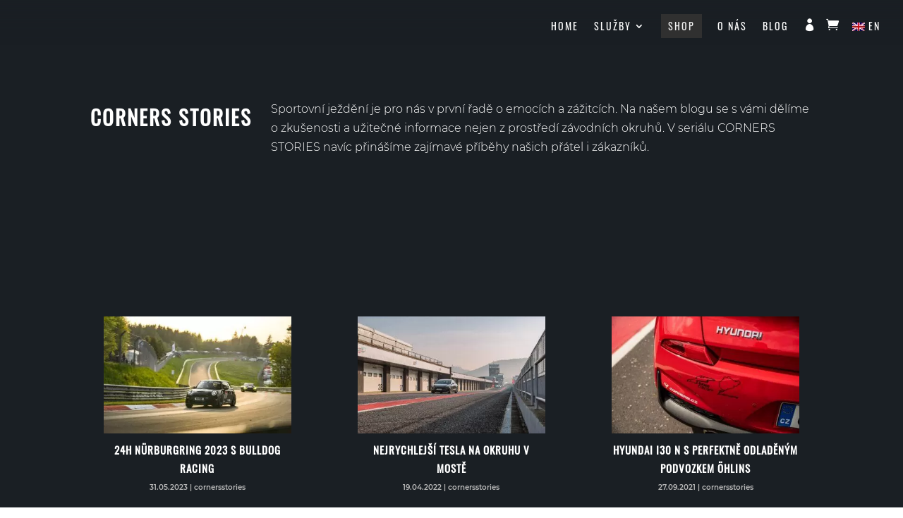

--- FILE ---
content_type: text/html; charset=UTF-8
request_url: https://www.corners.cz/blog/category/cornersstories/
body_size: 13404
content:
<!DOCTYPE html><html lang="cs"><head><meta charset="UTF-8" /><meta http-equiv="X-UA-Compatible" content="IE=edge"><link rel="pingback" href="https://www.corners.cz/xmlrpc.php" /> <script type="text/javascript">document.documentElement.className = 'js';</script> <style id="et-divi-userfonts">@font-face { font-family: "OswaldFinal"; font-display: swap;  src: url("https://www.corners.cz/wp-content/uploads/et-fonts/Oswald-VariableFont_wght.ttf") format("truetype"); }@font-face { font-family: "Montserrat"; font-display: swap;  src: url("https://www.corners.cz/wp-content/uploads/et-fonts/Montserrat-Light.ttf") format("truetype"); }</style><meta name='robots' content='index, follow, max-image-preview:large, max-snippet:-1, max-video-preview:-1' /> <script type="text/javascript" data-cfasync="false">if( typeof arf_add_action == 'undefined' ){
                
            arf_actions = [];
            function arf_add_action( action_name, callback, priority ) {
                if ( ! priority )  {
                    priority = 10;
                }
                
                if ( priority > 100 ) {
                    priority = 100;
                } 
                
                if ( priority < 0 ) {
                    priority = 0;
                }

                if( typeof arf_actions == 'undefined' ){
                    arf_actions = [];
                }
                
                if ( typeof arf_actions[action_name] == 'undefined' ) {
                    arf_actions[action_name] = [];
                }
                
                if ( typeof arf_actions[action_name][priority] == 'undefined' ) {
                    arf_actions[action_name][priority] = []
                }
                
                arf_actions[action_name][priority].push( callback );
            }
            function arf_do_action() {
                if ( arguments.length == 0 ) {
                    return;
                }
                
                var args_accepted = Array.prototype.slice.call(arguments),
                    action_name = args_accepted.shift(),
                    _this = this,
                    i,
                    ilen,
                    j,
                    jlen;
                
                if ( typeof arf_actions[action_name] == 'undefined' ) {
                    return;
                }
                
                for ( i = 0, ilen=100; i<=ilen; i++ ) {
                    if ( arf_actions[action_name][i] ) {
                        for ( j = 0, jlen=arf_actions[action_name][i].length; j<jlen; j++ ) {
                            if( typeof window[arf_actions[action_name][i][j]] != 'undefined' ){
                                window[arf_actions[action_name][i][j]](args_accepted);
                            }
                        }
                    }
                }
            }
            }</script> <script type="text/javascript">let jqueryParams=[],jQuery=function(r){return jqueryParams=[...jqueryParams,r],jQuery},$=function(r){return jqueryParams=[...jqueryParams,r],$};window.jQuery=jQuery,window.$=jQuery;let customHeadScripts=!1;jQuery.fn=jQuery.prototype={},$.fn=jQuery.prototype={},jQuery.noConflict=function(r){if(window.jQuery)return jQuery=window.jQuery,$=window.jQuery,customHeadScripts=!0,jQuery.noConflict},jQuery.ready=function(r){jqueryParams=[...jqueryParams,r]},$.ready=function(r){jqueryParams=[...jqueryParams,r]},jQuery.load=function(r){jqueryParams=[...jqueryParams,r]},$.load=function(r){jqueryParams=[...jqueryParams,r]},jQuery.fn.ready=function(r){jqueryParams=[...jqueryParams,r]},$.fn.ready=function(r){jqueryParams=[...jqueryParams,r]};</script> <link media="all" href="https://www.corners.cz/wp-content/resources/css/corners_b4c7b34ac6382a85b141d0b2c76c9b26.css" rel="stylesheet"><link media="only screen and (max-width: 768px)" href="https://www.corners.cz/wp-content/resources/css/corners_6fe211f8bb15af76999ce9135805d7af.css" rel="stylesheet"><title>cornersstories Archivy - corners.cz</title><link rel="canonical" href="https://www.corners.cz/blog/category/cornersstories/" /><link rel="next" href="https://www.corners.cz/blog/category/cornersstories/page/2/" /><meta property="og:locale" content="cs_CZ" /><meta property="og:type" content="article" /><meta property="og:title" content="cornersstories Archivy - corners.cz" /><meta property="og:url" content="https://www.corners.cz/blog/category/cornersstories/" /><meta property="og:site_name" content="corners.cz" /><meta property="og:image" content="https://www.corners.cz/wp-content/uploads/2020/11/NBT05558.jpg" /><meta property="og:image:width" content="1500" /><meta property="og:image:height" content="1000" /><meta property="og:image:type" content="image/jpeg" /><meta name="twitter:card" content="summary_large_image" /> <script type="application/ld+json" class="yoast-schema-graph">{"@context":"https://schema.org","@graph":[{"@type":"CollectionPage","@id":"https://www.corners.cz/blog/category/cornersstories/","url":"https://www.corners.cz/blog/category/cornersstories/","name":"cornersstories Archivy - corners.cz","isPartOf":{"@id":"https://www.corners.cz/#website"},"primaryImageOfPage":{"@id":"https://www.corners.cz/blog/category/cornersstories/#primaryimage"},"image":{"@id":"https://www.corners.cz/blog/category/cornersstories/#primaryimage"},"thumbnailUrl":"https://www.corners.cz/wp-content/uploads/2023/05/01_uvodni.jpg","breadcrumb":{"@id":"https://www.corners.cz/blog/category/cornersstories/#breadcrumb"},"inLanguage":"cs"},{"@type":"ImageObject","inLanguage":"cs","@id":"https://www.corners.cz/blog/category/cornersstories/#primaryimage","url":"https://www.corners.cz/wp-content/uploads/2023/05/01_uvodni.jpg","contentUrl":"https://www.corners.cz/wp-content/uploads/2023/05/01_uvodni.jpg","width":2121,"height":1414},{"@type":"BreadcrumbList","@id":"https://www.corners.cz/blog/category/cornersstories/#breadcrumb","itemListElement":[{"@type":"ListItem","position":1,"name":"Domů","item":"https://www.corners.cz/"},{"@type":"ListItem","position":2,"name":"cornersstories"}]},{"@type":"WebSite","@id":"https://www.corners.cz/#website","url":"https://www.corners.cz/","name":"corners.cz","description":"Pure driver&#039;s experience.","publisher":{"@id":"https://www.corners.cz/#organization"},"potentialAction":[{"@type":"SearchAction","target":{"@type":"EntryPoint","urlTemplate":"https://www.corners.cz/?s={search_term_string}"},"query-input":{"@type":"PropertyValueSpecification","valueRequired":true,"valueName":"search_term_string"}}],"inLanguage":"cs"},{"@type":"Organization","@id":"https://www.corners.cz/#organization","name":"corners.cz","url":"https://www.corners.cz/","logo":{"@type":"ImageObject","inLanguage":"cs","@id":"https://www.corners.cz/#/schema/logo/image/","url":"https://www.corners.cz/wp-content/uploads/2020/10/Group-152@2x.png","contentUrl":"https://www.corners.cz/wp-content/uploads/2020/10/Group-152@2x.png","width":497,"height":38,"caption":"corners.cz"},"image":{"@id":"https://www.corners.cz/#/schema/logo/image/"}}]}</script> <link href='https://fonts.gstatic.com' crossorigin='anonymous' rel='preconnect' /><link rel="alternate" type="application/rss+xml" title="corners.cz &raquo; RSS zdroj" href="https://www.corners.cz/feed/" /><link rel="alternate" type="application/rss+xml" title="corners.cz &raquo; RSS komentářů" href="https://www.corners.cz/comments/feed/" /><link rel="alternate" type="application/rss+xml" title="corners.cz &raquo; RSS pro rubriku cornersstories" href="https://www.corners.cz/blog/category/cornersstories/feed/" /><meta content="Divi Child theme of Divi v.4.6.5" name="generator"/> <script type="text/javascript" data-cfasync="false" src="https://www.corners.cz/wp-includes/js/jquery/jquery.min.js" id="jquery-core-js"></script> <script type="text/javascript" data-cfasync="false" src="https://www.corners.cz/wp-includes/js/jquery/jquery-migrate.min.js" id="jquery-migrate-js"></script> <script type="text/javascript" id="jquery-js-after">jqueryParams.length&&$.each(jqueryParams,function(e,r){if("function"==typeof r){var n=String(r);n.replace("$","jQuery");var a=new Function("return "+n)();$(document).ready(a)}});

				function optilux_getCookie(name) {
					var v = document.cookie.match("(^|;) ?" + name + "=([^;]*)(;|$)");
					return v ? v[2] : null;
				}

				function optilux_check_wc_cart_script() {
				var cart_src = "https://www.corners.cz/wp-content/plugins/woocommerce/assets/js/frontend/cart-fragments.min.js";
				var script_id = "optilux_loaded_wc_cart_fragments";

					if( document.getElementById(script_id) !== null ) {
						return false;
					}

					if( optilux_getCookie("woocommerce_cart_hash") ) {
						var script = document.createElement("script");
						script.id = script_id;
						script.src = cart_src;
						script.async = true;
						document.head.appendChild(script);
					}
				}

				optilux_check_wc_cart_script();
				document.addEventListener("click", function(){setTimeout(optilux_check_wc_cart_script,1000);});</script> <script type="text/javascript" id="wc-add-to-cart-js-extra">var wc_add_to_cart_params = {"ajax_url":"\/wp-admin\/admin-ajax.php","wc_ajax_url":"\/?wc-ajax=%%endpoint%%","i18n_view_cart":"Zobrazit ko\u0161\u00edk","cart_url":"https:\/\/www.corners.cz\/kosik\/","is_cart":"","cart_redirect_after_add":"yes"};</script> <script type="text/javascript" id="woocommerce-js-extra">var woocommerce_params = {"ajax_url":"\/wp-admin\/admin-ajax.php","wc_ajax_url":"\/?wc-ajax=%%endpoint%%","i18n_password_show":"Zobrazit heslo","i18n_password_hide":"Skr\u00fdt heslo"};</script> <link rel="https://api.w.org/" href="https://www.corners.cz/wp-json/" /><link rel="alternate" title="JSON" type="application/json" href="https://www.corners.cz/wp-json/wp/v2/categories/34" /><link rel="EditURI" type="application/rsd+xml" title="RSD" href="https://www.corners.cz/xmlrpc.php?rsd" /><meta name="generator" content="WordPress 6.8.3" /><meta name="generator" content="WooCommerce 10.3.4" /><link rel="alternate" hreflang="cs-CZ" href="https://www.corners.cz/blog/category/cornersstories/"/><link rel="alternate" hreflang="en-GB" href="https://www.corners.cz/en/blog/category/cornersstories/"/><link rel="alternate" hreflang="cs" href="https://www.corners.cz/blog/category/cornersstories/"/><link rel="alternate" hreflang="en" href="https://www.corners.cz/en/blog/category/cornersstories/"/>  <script type="text/javascript">;(function (p, l, o, w, i, n, g) {
				if (!p[i]) {
					p.GlobalSnowplowNamespace = p.GlobalSnowplowNamespace || [];
					p.GlobalSnowplowNamespace.push(i);
					p[i] = function () {
						(p[i].q = p[i].q || []).push(arguments)
					};
					p[i].q = p[i].q || [];
					n = l.createElement(o);
					g = l.getElementsByTagName(o)[0];
					n.async = 1;
					n.src = w;
					g.parentNode.insertBefore(n, g)
				}
			}(window, document, "script", "//d1fc8wv8zag5ca.cloudfront.net/2.4.2/sp.js", "ecotrack"));
			window.ecotrack('newTracker', 'cf', 'd2dpiwfhf3tz0r.cloudfront.net', { // Initialise a tracker
				appId: 'cornerscz'
			});
			window.ecotrack('setUserIdFromLocation', 'ecmid');
			
			window.ecotrack('trackPageView');</script> <meta name="viewport" content="width=device-width, initial-scale=1.0, maximum-scale=1.0, user-scalable=0" /> <noscript><style>.woocommerce-product-gallery{ opacity: 1 !important; }</style></noscript> <script type="text/javascript">var ajaxurl = 'https://www.corners.cz/wp-admin/admin-ajax.php';</script> <script type="text/javascript">var ajaxurl = 'https://www.corners.cz/wp-admin/admin-ajax.php';</script> <script type="text/javascript">var ajaxurl = 'https://www.corners.cz/wp-admin/admin-ajax.php';</script> <script type="text/javascript">var ajaxurl = 'https://www.corners.cz/wp-admin/admin-ajax.php';</script> <script type="text/javascript">var ajaxurl = 'https://www.corners.cz/wp-admin/admin-ajax.php';</script> <script type="text/javascript">var ajaxurl = 'https://www.corners.cz/wp-admin/admin-ajax.php';</script> <script type="text/javascript">var ajaxurl = 'https://www.corners.cz/wp-admin/admin-ajax.php';</script> <script type="text/javascript">var ajaxurl = 'https://www.corners.cz/wp-admin/admin-ajax.php';</script> <script type="text/javascript">var ajaxurl = 'https://www.corners.cz/wp-admin/admin-ajax.php';</script> <script type="text/javascript">(function($) { 
    function setup_collapsible_submenus() {
        // mobile menu
        $('#mobile_menu .menu-item-has-children > a').after('<span class="menu-closed"></span>');
        $('#mobile_menu .menu-item-has-children > a').each(function() {
            $(this).next().next('.sub-menu').toggleClass('hide',1000);
        });
        $('#mobile_menu .menu-item-has-children > a + span').on('click', function(event) {
            event.preventDefault();
            $(this).toggleClass('menu-open');
            $(this).next('.sub-menu').toggleClass('hide',1000);
        });
    }
        
    $(window).load(function() {
        setTimeout(function() {
            setup_collapsible_submenus();
        }, 700);
    });
   
})(jQuery);</script>  <script async src="https://www.googletagmanager.com/gtag/js?id=G-RKLG6Q68C0"></script> <script>window.dataLayer = window.dataLayer || [];
  function gtag(){dataLayer.push(arguments);}
  gtag('js', new Date());

  gtag('config', 'G-RKLG6Q68C0');</script> <link rel="icon" href="https://www.corners.cz/wp-content/uploads/2020/10/cropped-FAVICON-Final-100x100.png" sizes="32x32" /><link rel="icon" href="https://www.corners.cz/wp-content/uploads/2020/10/cropped-FAVICON-Final-300x300.png" sizes="192x192" /><link rel="apple-touch-icon" href="https://www.corners.cz/wp-content/uploads/2020/10/cropped-FAVICON-Final-300x300.png" /><meta name="msapplication-TileImage" content="https://www.corners.cz/wp-content/uploads/2020/10/cropped-FAVICON-Final-300x300.png" /> <noscript><style id="rocket-lazyload-nojs-css">.rll-youtube-player, [data-lazy-src]{display:none !important;}</style></noscript></head><body class="archive category category-cornersstories category-34 custom-background wp-custom-logo wp-theme-Divi wp-child-theme-Divi-child-theme theme-Divi et-tb-has-template et-tb-has-body et-tb-has-footer woocommerce-no-js translatepress-cs_CZ et_button_no_icon et_pb_button_helper_class et_transparent_nav et_fullwidth_nav et_fixed_nav et_show_nav et_hide_primary_logo et_primary_nav_dropdown_animation_fade et_secondary_nav_dropdown_animation_fade et_header_style_left et_cover_background et_pb_gutter osx et_pb_gutters3 et_pb_pagebuilder_layout et_divi_theme et-db"><div id="page-container"><div id="et-boc" class="et-boc"><header id="main-header" data-height-onload="40"><div class="container clearfix et_menu_container"><div class="logo_container"> <span class="logo_helper"></span> <a href="https://www.corners.cz/"> <img src="https://www.corners.cz/wp-content/uploads/2020/10/Group-152@2x.png" width="497" height="38" alt="corners.cz" id="logo" data-height-percentage="30" /> </a></div><div id="et-top-navigation" data-height="40" data-fixed-height="40"><nav id="top-menu-nav"><ul id="top-menu" class="nav"><li class="menu-item menu-item-type-post_type menu-item-object-page menu-item-home menu-item-214"><a href="https://www.corners.cz/">HOME</a></li><li class="menu-item menu-item-type-custom menu-item-object-custom menu-item-has-children menu-item-250"><a>Služby</a><ul class="sub-menu"><li class="menu-item menu-item-type-post_type menu-item-object-page menu-item-216"><a href="https://www.corners.cz/trackdays/">Trackdays</a></li><li class="menu-item menu-item-type-post_type menu-item-object-page menu-item-249"><a href="https://www.corners.cz/vyuka-sportovni-jizdy/">Výuka</a></li><li class="menu-item menu-item-type-post_type menu-item-object-page menu-item-255"><a href="https://www.corners.cz/produkce/">Produkce</a></li><li class="menu-item menu-item-type-post_type menu-item-object-page menu-item-271"><a href="https://www.corners.cz/pro-firmy/">Pro firmy</a></li></ul></li><li class="ds-custom-link menu-item menu-item-type-post_type menu-item-object-page menu-item-215"><a href="https://www.corners.cz/shop/">Shop</a></li><li class="menu-item menu-item-type-post_type menu-item-object-page menu-item-275"><a href="https://www.corners.cz/o-nas/">O nás</a></li><li class="menu-item menu-item-type-post_type menu-item-object-page menu-item-261"><a href="https://www.corners.cz/blog/">Blog</a></li><li class="menu-myaccount menu-item menu-item-type-post_type menu-item-object-page menu-item-245806"><a href="https://www.corners.cz/muj-ucet/"></a></li><li class="menu-cart menu-item menu-item-type-post_type menu-item-object-page menu-item-245807"><a href="https://www.corners.cz/kosik/"></a></li><li class="trp-language-switcher-container menu-item menu-item-type-post_type menu-item-object-language_switcher menu-item-987505792"><a href="https://www.corners.cz/en/blog/category/cornersstories/"><span data-no-translation><img class="trp-flag-image" src="data:image/svg+xml,%3Csvg%20xmlns='http://www.w3.org/2000/svg'%20viewBox='0%200%2018%2012'%3E%3C/svg%3E" width="18" height="12" alt="en_GB" title="English (UK)" data-lazy-src="https://www.corners.cz/wp-content/plugins/translatepress-multilingual/assets/images/flags/en_GB.png"><noscript><img class="trp-flag-image" src="https://www.corners.cz/wp-content/plugins/translatepress-multilingual/assets/images/flags/en_GB.png" width="18" height="12" alt="en_GB" title="English (UK)"></noscript><span class="trp-ls-language-name">EN</span></span></a></li></ul></nav> <a href="https://www.corners.cz/kosik/" class="et-cart-info"> <span></span> </a><div id="et_mobile_nav_menu"><div class="mobile_nav closed"> <span class="select_page">Vyberte stránku</span> <span class="mobile_menu_bar mobile_menu_bar_toggle"></span></div></div></div></div></header><div id="et-main-area"><div id="main-content"><div class="et-l et-l--body"><div class="et_builder_inner_content et_pb_gutters3"><div class="et_pb_section et_pb_section_0_tb_body et_pb_with_background et_section_regular" ><div class="et_pb_row et_pb_row_0_tb_body et_pb_gutters1"><div class="et_pb_column et_pb_column_1_4 et_pb_column_0_tb_body  et_pb_css_mix_blend_mode_passthrough"><div class="et_pb_module et_pb_text et_pb_text_0_tb_body  et_pb_text_align_left et_pb_bg_layout_light"><div class="et_pb_text_inner"><h1>CORNERS STORIES</h1></div></div></div><div class="et_pb_column et_pb_column_3_4 et_pb_column_1_tb_body  et_pb_css_mix_blend_mode_passthrough et-last-child"><div class="et_pb_module et_pb_text et_pb_text_1_tb_body  et_pb_text_align_left et_pb_bg_layout_light"><div class="et_pb_text_inner"><p>Sportovní ježdění je pro nás v první řadě o emocích a zážitcích. Na našem blogu se s vámi dělíme o zkušenosti a užitečné informace nejen z prostředí závodních okruhů. V seriálu CORNERS STORIES navíc přinášíme zajímavé příběhy našich přátel i zákazníků.</p></div></div></div></div></div><div class="et_pb_section et_pb_section_1_tb_body et_pb_with_background et_section_regular" ><div class="et_pb_row et_pb_row_1_tb_body"><div class="et_pb_column et_pb_column_4_4 et_pb_column_2_tb_body  et_pb_css_mix_blend_mode_passthrough et-last-child"><div class="et_pb_with_border et_pb_module et_pb_blog_0_tb_body custom_blog et_pb_blog_grid_wrapper et_pb_bg_layout_light"><div class="et_pb_blog_grid clearfix "><div class="et_pb_ajax_pagination_container"><div class="et_pb_salvattore_content" data-columns><article id="post-987503460" class="et_pb_post clearfix et_pb_has_overlay et_pb_blog_item_0_0 post-987503460 post type-post status-publish format-standard has-post-thumbnail hentry category-cornersstories"><div class="et_pb_image_container"><a href="https://www.corners.cz/blog/24h-nurburgring-2023-s-bulldog-racing/" class="entry-featured-image-url"><img fetchpriority="high" decoding="async" src="data:image/svg+xml,%3Csvg%20xmlns='http://www.w3.org/2000/svg'%20viewBox='0%200%20400%20250'%3E%3C/svg%3E" alt="24h Nürburgring 2023 s Bulldog Racing" class="" data-lazy-srcset="https://www.corners.cz/wp-content/uploads/2023/05/01_uvodni.jpg 479w, https://www.corners.cz/wp-content/uploads/2023/05/01_uvodni-400x250.jpg 480w " data-lazy-sizes="(max-width:479px) 479px, 100vw "  width="400" height="250" data-lazy-src="https://www.corners.cz/wp-content/uploads/2023/05/01_uvodni-400x250.jpg" /><noscript><img fetchpriority="high" decoding="async" src="https://www.corners.cz/wp-content/uploads/2023/05/01_uvodni-400x250.jpg" alt="24h Nürburgring 2023 s Bulldog Racing" class="" srcset="https://www.corners.cz/wp-content/uploads/2023/05/01_uvodni.jpg 479w, https://www.corners.cz/wp-content/uploads/2023/05/01_uvodni-400x250.jpg 480w " sizes="(max-width:479px) 479px, 100vw "  width="400" height="250" /></noscript><span class="et_overlay"></span></a></div><h2 class="entry-title"> <a href="https://www.corners.cz/blog/24h-nurburgring-2023-s-bulldog-racing/">24h Nürburgring 2023 s Bulldog Racing</a></h2><p class="post-meta"><span class="published">31.05.2023</span> | <a href="https://www.corners.cz/blog/category/cornersstories/" rel="tag">cornersstories</a></p><div class="post-content"><div class="post-content-inner et_multi_view_hidden"><p>Nejnáročnější motoristický závod? Možná se vám jako první vybaví Rallye Dakar nebo 24h Le Mans. Ve skutečnosti je však vrcholem 24hodinový závod v německém pohoří Eifel. Na letošním již 51.ročníku jsme se stali součástí závodního týmu Bulldog Racing s tovární podporou...</p></div></div></article><article id="post-249689" class="et_pb_post clearfix et_pb_has_overlay et_pb_blog_item_0_1 post-249689 post type-post status-publish format-standard has-post-thumbnail hentry category-cornersstories"><div class="et_pb_image_container"><a href="https://www.corners.cz/blog/nejrychlejsi-tesla-na-okruhu-v-moste/" class="entry-featured-image-url"><img decoding="async" src="data:image/svg+xml,%3Csvg%20xmlns='http://www.w3.org/2000/svg'%20viewBox='0%200%20400%20250'%3E%3C/svg%3E" alt="Nejrychlejší Tesla na okruhu v Mostě" class="" data-lazy-srcset="https://www.corners.cz/wp-content/uploads/2022/04/Tesla-corners.cz-autodrom-most.jpg 479w, https://www.corners.cz/wp-content/uploads/2022/04/Tesla-corners.cz-autodrom-most-400x250.jpg 480w " data-lazy-sizes="(max-width:479px) 479px, 100vw "  width="400" height="250" data-lazy-src="https://www.corners.cz/wp-content/uploads/2022/04/Tesla-corners.cz-autodrom-most-400x250.jpg" /><noscript><img decoding="async" src="https://www.corners.cz/wp-content/uploads/2022/04/Tesla-corners.cz-autodrom-most-400x250.jpg" alt="Nejrychlejší Tesla na okruhu v Mostě" class="" srcset="https://www.corners.cz/wp-content/uploads/2022/04/Tesla-corners.cz-autodrom-most.jpg 479w, https://www.corners.cz/wp-content/uploads/2022/04/Tesla-corners.cz-autodrom-most-400x250.jpg 480w " sizes="(max-width:479px) 479px, 100vw "  width="400" height="250" /></noscript><span class="et_overlay"></span></a></div><h2 class="entry-title"> <a href="https://www.corners.cz/blog/nejrychlejsi-tesla-na-okruhu-v-moste/">Nejrychlejší Tesla na okruhu v Mostě</a></h2><p class="post-meta"><span class="published">19.04.2022</span> | <a href="https://www.corners.cz/blog/category/cornersstories/" rel="tag">cornersstories</a></p><div class="post-content"><div class="post-content-inner et_multi_view_hidden"><p>Sportovní ježdění je pro nás v první řadě o emocích a zážitcích. Na našem blogu se s vámi dělíme o zkušenosti a užitečné informace nejen z prostředí závodních okruhů. V seriálu CORNERS STORIES navíc přinášíme zajímavé příběhy našich přátel i zákazníků.Petr...</p></div></div></article><article id="post-248188" class="et_pb_post clearfix et_pb_has_overlay et_pb_blog_item_0_2 post-248188 post type-post status-publish format-standard has-post-thumbnail hentry category-cornersstories"><div class="et_pb_image_container"><a href="https://www.corners.cz/blog/hyundai-i30n-s-perfektne-odladenym-podvozkem-ohlins/" class="entry-featured-image-url"><img decoding="async" src="data:image/svg+xml,%3Csvg%20xmlns='http://www.w3.org/2000/svg'%20viewBox='0%200%20400%20250'%3E%3C/svg%3E" alt="Hyundai i30 N s perfektně odladěným podvozkem Öhlins" class="" data-lazy-srcset="https://www.corners.cz/wp-content/uploads/2021/09/Nordschleife.jpg 479w, https://www.corners.cz/wp-content/uploads/2021/09/Nordschleife-400x250.jpg 480w " data-lazy-sizes="(max-width:479px) 479px, 100vw "  width="400" height="250" data-lazy-src="https://www.corners.cz/wp-content/uploads/2021/09/Nordschleife-400x250.jpg" /><noscript><img decoding="async" src="https://www.corners.cz/wp-content/uploads/2021/09/Nordschleife-400x250.jpg" alt="Hyundai i30 N s perfektně odladěným podvozkem Öhlins" class="" srcset="https://www.corners.cz/wp-content/uploads/2021/09/Nordschleife.jpg 479w, https://www.corners.cz/wp-content/uploads/2021/09/Nordschleife-400x250.jpg 480w " sizes="(max-width:479px) 479px, 100vw "  width="400" height="250" /></noscript><span class="et_overlay"></span></a></div><h2 class="entry-title"> <a href="https://www.corners.cz/blog/hyundai-i30n-s-perfektne-odladenym-podvozkem-ohlins/">Hyundai i30 N s perfektně odladěným podvozkem Öhlins</a></h2><p class="post-meta"><span class="published">27.09.2021</span> | <a href="https://www.corners.cz/blog/category/cornersstories/" rel="tag">cornersstories</a></p><div class="post-content"><div class="post-content-inner et_multi_view_hidden"><p>Sportovní ježdění je pro nás v první řadě o emocích a zážitcích. Na našem blogu se s vámi dělíme o zkušenosti a užitečné informace nejen z prostředí závodních okruhů. V seriálu CORNERS STORIES navíc přinášíme zajímavé příběhy našich přátel i zákazníků.Upravených...</p></div></div></article><article id="post-248037" class="et_pb_post clearfix et_pb_has_overlay et_pb_blog_item_0_3 post-248037 post type-post status-publish format-standard has-post-thumbnail hentry category-cornersstories"><div class="et_pb_image_container"><a href="https://www.corners.cz/blog/megane-r-s-ve-sve-dobe-kralem-ringu/" class="entry-featured-image-url"><img decoding="async" src="data:image/svg+xml,%3Csvg%20xmlns='http://www.w3.org/2000/svg'%20viewBox='0%200%20400%20250'%3E%3C/svg%3E" alt="Mégane R.S. &#8211; ve své době králem ringu!" class="" data-lazy-srcset="https://www.corners.cz/wp-content/uploads/2021/08/uvodni_Megane-R.S.-Raeder-Motorsport-Nordschleife.jpg 479w, https://www.corners.cz/wp-content/uploads/2021/08/uvodni_Megane-R.S.-Raeder-Motorsport-Nordschleife-400x250.jpg 480w " data-lazy-sizes="(max-width:479px) 479px, 100vw "  width="400" height="250" data-lazy-src="https://www.corners.cz/wp-content/uploads/2021/08/uvodni_Megane-R.S.-Raeder-Motorsport-Nordschleife-400x250.jpg" /><noscript><img decoding="async" src="https://www.corners.cz/wp-content/uploads/2021/08/uvodni_Megane-R.S.-Raeder-Motorsport-Nordschleife-400x250.jpg" alt="Mégane R.S. &#8211; ve své době králem ringu!" class="" srcset="https://www.corners.cz/wp-content/uploads/2021/08/uvodni_Megane-R.S.-Raeder-Motorsport-Nordschleife.jpg 479w, https://www.corners.cz/wp-content/uploads/2021/08/uvodni_Megane-R.S.-Raeder-Motorsport-Nordschleife-400x250.jpg 480w " sizes="(max-width:479px) 479px, 100vw "  width="400" height="250" /></noscript><span class="et_overlay"></span></a></div><h2 class="entry-title"> <a href="https://www.corners.cz/blog/megane-r-s-ve-sve-dobe-kralem-ringu/">Mégane R.S. &#8211; ve své době králem ringu!</a></h2><p class="post-meta"><span class="published">16.08.2021</span> | <a href="https://www.corners.cz/blog/category/cornersstories/" rel="tag">cornersstories</a></p><div class="post-content"><div class="post-content-inner et_multi_view_hidden"><p>Sportovní ježdění je pro nás v první řadě o emocích a zážitcích. Na našem blogu se s vámi dělíme o zkušenosti a užitečné informace nejen z prostředí závodních okruhů. V seriálu CORNERS STORIES navíc přinášíme zajímavé příběhy našich přátel i zákazníků.S Kubou...</p></div></div></article><article id="post-247561" class="et_pb_post clearfix et_pb_has_overlay et_pb_blog_item_0_4 post-247561 post type-post status-publish format-standard has-post-thumbnail hentry category-cornersstories"><div class="et_pb_image_container"><a href="https://www.corners.cz/blog/bmw-m2-ktera-umi-zajet-ring-pod-730/" class="entry-featured-image-url"><img decoding="async" src="data:image/svg+xml,%3Csvg%20xmlns='http://www.w3.org/2000/svg'%20viewBox='0%200%20400%20250'%3E%3C/svg%3E" alt="BMW M2, která umí zajet ring pod 7:30" class="" data-lazy-srcset="https://www.corners.cz/wp-content/uploads/2021/05/01_uvodni-BMW-M2.jpg 479w, https://www.corners.cz/wp-content/uploads/2021/05/01_uvodni-BMW-M2-400x250.jpg 480w " data-lazy-sizes="(max-width:479px) 479px, 100vw "  width="400" height="250" data-lazy-src="https://www.corners.cz/wp-content/uploads/2021/05/01_uvodni-BMW-M2-400x250.jpg" /><noscript><img decoding="async" src="https://www.corners.cz/wp-content/uploads/2021/05/01_uvodni-BMW-M2-400x250.jpg" alt="BMW M2, která umí zajet ring pod 7:30" class="" srcset="https://www.corners.cz/wp-content/uploads/2021/05/01_uvodni-BMW-M2.jpg 479w, https://www.corners.cz/wp-content/uploads/2021/05/01_uvodni-BMW-M2-400x250.jpg 480w " sizes="(max-width:479px) 479px, 100vw "  width="400" height="250" /></noscript><span class="et_overlay"></span></a></div><h2 class="entry-title"> <a href="https://www.corners.cz/blog/bmw-m2-ktera-umi-zajet-ring-pod-730/">BMW M2, která umí zajet ring pod 7:30</a></h2><p class="post-meta"><span class="published">19.05.2021</span> | <a href="https://www.corners.cz/blog/category/cornersstories/" rel="tag">cornersstories</a></p><div class="post-content"><div class="post-content-inner et_multi_view_hidden"><p>Sportovní ježdění je pro nás v první řadě o emocích a zážitcích. Na našem blogu se s vámi dělíme o zkušenosti a užitečné informace nejen z prostředí závodních okruhů. V seriálu CORNERS STORIES navíc přinášíme zajímavé příběhy našich přátel i zákazníků.S Vojtou...</p></div></div></article><article id="post-247171" class="et_pb_post clearfix et_pb_has_overlay et_pb_blog_item_0_5 post-247171 post type-post status-publish format-standard has-post-thumbnail hentry category-cornersstories"><div class="et_pb_image_container"><a href="https://www.corners.cz/blog/nejrychlejsi-leon-cupra-v-cesku/" class="entry-featured-image-url"><img decoding="async" src="data:image/svg+xml,%3Csvg%20xmlns='http://www.w3.org/2000/svg'%20viewBox='0%200%20400%20250'%3E%3C/svg%3E" alt="Nejrychlejší Leon Cupra v Česku" class="" data-lazy-srcset="https://www.corners.cz/wp-content/uploads/2021/04/UVODNI.jpg 479w, https://www.corners.cz/wp-content/uploads/2021/04/UVODNI-400x250.jpg 480w " data-lazy-sizes="(max-width:479px) 479px, 100vw "  width="400" height="250" data-lazy-src="https://www.corners.cz/wp-content/uploads/2021/04/UVODNI-400x250.jpg" /><noscript><img decoding="async" src="https://www.corners.cz/wp-content/uploads/2021/04/UVODNI-400x250.jpg" alt="Nejrychlejší Leon Cupra v Česku" class="" srcset="https://www.corners.cz/wp-content/uploads/2021/04/UVODNI.jpg 479w, https://www.corners.cz/wp-content/uploads/2021/04/UVODNI-400x250.jpg 480w " sizes="(max-width:479px) 479px, 100vw "  width="400" height="250" /></noscript><span class="et_overlay"></span></a></div><h2 class="entry-title"> <a href="https://www.corners.cz/blog/nejrychlejsi-leon-cupra-v-cesku/">Nejrychlejší Leon Cupra v Česku</a></h2><p class="post-meta"><span class="published">11.04.2021</span> | <a href="https://www.corners.cz/blog/category/cornersstories/" rel="tag">cornersstories</a></p><div class="post-content"><div class="post-content-inner et_multi_view_hidden"><p>&nbsp; Sportovní ježdění je pro nás v první řadě o emocích a zážitcích. Na našem blogu se s vámi dělíme o zkušenosti a užitečné informace nejen z prostředí závodních okruhů. V seriálu CORNERS STORIES navíc přinášíme zajímavé příběhy našich přátel i zákazníků.Michal s...</p></div></div></article><article id="post-246757" class="et_pb_post clearfix et_pb_has_overlay et_pb_blog_item_0_6 post-246757 post type-post status-publish format-standard has-post-thumbnail hentry category-cornersstories"><div class="et_pb_image_container"><a href="https://www.corners.cz/blog/pres-gt4-zpet-k-s2000/" class="entry-featured-image-url"><img decoding="async" src="data:image/svg+xml,%3Csvg%20xmlns='http://www.w3.org/2000/svg'%20viewBox='0%200%20400%20250'%3E%3C/svg%3E" alt="Přes GT4 zpět k S2000" class="" data-lazy-srcset="https://www.corners.cz/wp-content/uploads/2021/02/uvodni-1.jpg 479w, https://www.corners.cz/wp-content/uploads/2021/02/uvodni-1-400x250.jpg 480w " data-lazy-sizes="(max-width:479px) 479px, 100vw "  width="400" height="250" data-lazy-src="https://www.corners.cz/wp-content/uploads/2021/02/uvodni-1-400x250.jpg" /><noscript><img decoding="async" src="https://www.corners.cz/wp-content/uploads/2021/02/uvodni-1-400x250.jpg" alt="Přes GT4 zpět k S2000" class="" srcset="https://www.corners.cz/wp-content/uploads/2021/02/uvodni-1.jpg 479w, https://www.corners.cz/wp-content/uploads/2021/02/uvodni-1-400x250.jpg 480w " sizes="(max-width:479px) 479px, 100vw "  width="400" height="250" /></noscript><span class="et_overlay"></span></a></div><h2 class="entry-title"> <a href="https://www.corners.cz/blog/pres-gt4-zpet-k-s2000/">Přes GT4 zpět k S2000</a></h2><p class="post-meta"><span class="published">25.02.2021</span> | <a href="https://www.corners.cz/blog/category/cornersstories/" rel="tag">cornersstories</a></p><div class="post-content"><div class="post-content-inner et_multi_view_hidden"><p>Sportovní ježdění je pro nás v první řadě o emocích a zážitcích. Na našem blogu se s vámi dělíme o zkušenosti a užitečné informace nejen z prostředí závodních okruhů. V seriálu CORNERS STORIES navíc přinášíme zajímavé příběhy našich přátel i zákazníků.Kdo navštívil...</p></div></div></article></div></div></div></div></div></div></div></div></div></div><footer class="et-l et-l--footer"><div class="et_builder_inner_content et_pb_gutters3"><div class="et_pb_section et_pb_section_0_tb_footer et_pb_with_background et_section_regular" ><div class="et_pb_row et_pb_row_0_tb_footer"><div class="et_pb_column et_pb_column_1_4 et_pb_column_0_tb_footer  et_pb_css_mix_blend_mode_passthrough"><div class="et_pb_module et_pb_image et_pb_image_0_tb_footer"> <span class="et_pb_image_wrap "><img decoding="async" width="552" height="67" src="data:image/svg+xml,%3Csvg%20xmlns='http://www.w3.org/2000/svg'%20viewBox='0%200%20552%2067'%3E%3C/svg%3E" alt="" title="Group 165@2x" data-lazy-srcset="https://www.corners.cz/wp-content/uploads/2020/10/Group-165@2x.png 552w, https://www.corners.cz/wp-content/uploads/2020/10/Group-165@2x-480x58.png 480w" data-lazy-sizes="(min-width: 0px) and (max-width: 480px) 480px, (min-width: 481px) 552px, 100vw" class="wp-image-319" data-lazy-src="https://www.corners.cz/wp-content/uploads/2020/10/Group-165@2x.png" /><noscript><img loading="lazy" decoding="async" width="552" height="67" src="https://www.corners.cz/wp-content/uploads/2020/10/Group-165@2x.png" alt="" title="Group 165@2x" srcset="https://www.corners.cz/wp-content/uploads/2020/10/Group-165@2x.png 552w, https://www.corners.cz/wp-content/uploads/2020/10/Group-165@2x-480x58.png 480w" sizes="(min-width: 0px) and (max-width: 480px) 480px, (min-width: 481px) 552px, 100vw" class="wp-image-319" /></noscript></span></div><div class="et_pb_module et_pb_text et_pb_text_0_tb_footer  et_pb_text_align_left et_pb_text_align_center-phone et_pb_bg_layout_light"><div class="et_pb_text_inner"><p>info@corners.cz</p><p>+420 735 294 782</p></div></div><div class="et_pb_module et_pb_image et_pb_image_1_tb_footer"> <span class="et_pb_image_wrap "><img decoding="async" width="553" height="94" src="data:image/svg+xml,%3Csvg%20xmlns='http://www.w3.org/2000/svg'%20viewBox='0%200%20553%2094'%3E%3C/svg%3E" alt="" title="Group 504" data-lazy-srcset="https://www.corners.cz/wp-content/uploads/2023/11/Group-504.png 553w, https://www.corners.cz/wp-content/uploads/2023/11/Group-504-480x82.png 480w" data-lazy-sizes="(min-width: 0px) and (max-width: 480px) 480px, (min-width: 481px) 553px, 100vw" class="wp-image-987504125" data-lazy-src="https://www.corners.cz/wp-content/uploads/2023/11/Group-504.png" /><noscript><img loading="lazy" decoding="async" width="553" height="94" src="https://www.corners.cz/wp-content/uploads/2023/11/Group-504.png" alt="" title="Group 504" srcset="https://www.corners.cz/wp-content/uploads/2023/11/Group-504.png 553w, https://www.corners.cz/wp-content/uploads/2023/11/Group-504-480x82.png 480w" sizes="(min-width: 0px) and (max-width: 480px) 480px, (min-width: 481px) 553px, 100vw" class="wp-image-987504125" /></noscript></span></div></div><div class="et_pb_column et_pb_column_1_4 et_pb_column_1_tb_footer  et_pb_css_mix_blend_mode_passthrough"><div class="et_pb_module et_pb_text et_pb_text_1_tb_footer et_clickable  et_pb_text_align_left et_pb_text_align_center-phone et_pb_bg_layout_light"><div class="et_pb_text_inner"><p>SHOP</p></div></div><div class="et_pb_module et_pb_text et_pb_text_2_tb_footer et_clickable  et_pb_text_align_left et_pb_text_align_center-phone et_pb_bg_layout_light"><div class="et_pb_text_inner"><p>TRACKDAYS</p></div></div><div class="et_pb_module et_pb_text et_pb_text_3_tb_footer et_clickable  et_pb_text_align_left et_pb_text_align_center-phone et_pb_bg_layout_light"><div class="et_pb_text_inner"><p>VÝUKA SPORTOVNÍ JÍZDY</p></div></div><div class="et_pb_module et_pb_text et_pb_text_4_tb_footer et_clickable  et_pb_text_align_left et_pb_text_align_center-phone et_pb_bg_layout_light"><div class="et_pb_text_inner"><p>PRODUKCE</p></div></div><div class="et_pb_module et_pb_text et_pb_text_5_tb_footer et_clickable  et_pb_text_align_left et_pb_text_align_center-phone et_pb_bg_layout_light"><div class="et_pb_text_inner"><p>PRO FIRMY</p></div></div><div class="et_pb_module et_pb_text et_pb_text_6_tb_footer et_clickable  et_pb_text_align_left et_pb_text_align_center-phone et_pb_bg_layout_light"><div class="et_pb_text_inner"><p>O NÁS</p></div></div><div class="et_pb_module et_pb_text et_pb_text_7_tb_footer et_clickable  et_pb_text_align_left et_pb_text_align_center-phone et_pb_bg_layout_light"><div class="et_pb_text_inner"><p>KONTAKT</p></div></div><div class="et_pb_module et_pb_text et_pb_text_8_tb_footer et_clickable  et_pb_text_align_left et_pb_text_align_center-phone et_pb_bg_layout_light"><div class="et_pb_text_inner"><p>BLOG</p></div></div></div><div class="et_pb_column et_pb_column_1_4 et_pb_column_2_tb_footer  et_pb_css_mix_blend_mode_passthrough"><div class="et_pb_module et_pb_text et_pb_text_9_tb_footer  et_pb_text_align_left et_pb_bg_layout_light"><div class="et_pb_text_inner"><h5>Automotive Experience, s.r.o.</h5><p>Vojtěšská 6/211</p><p>110 00 Praha 1</p><p>IČ: 08513252</p><p>DIČ: CZ08513252</p></div></div></div><div class="et_pb_column et_pb_column_1_4 et_pb_column_3_tb_footer  et_pb_css_mix_blend_mode_passthrough et-last-child"><div class="et_pb_module et_pb_image et_pb_image_2_tb_footer"> <span class="et_pb_image_wrap "><img decoding="async" width="494" height="169" src="data:image/svg+xml,%3Csvg%20xmlns='http://www.w3.org/2000/svg'%20viewBox='0%200%20494%20169'%3E%3C/svg%3E" alt="" title="Group 186jk" data-lazy-srcset="https://www.corners.cz/wp-content/uploads/2020/10/Group-186jk.png 494w, https://www.corners.cz/wp-content/uploads/2020/10/Group-186jk-480x164.png 480w" data-lazy-sizes="(min-width: 0px) and (max-width: 480px) 480px, (min-width: 481px) 494px, 100vw" class="wp-image-245962" data-lazy-src="https://www.corners.cz/wp-content/uploads/2020/10/Group-186jk.png" /><noscript><img loading="lazy" decoding="async" width="494" height="169" src="https://www.corners.cz/wp-content/uploads/2020/10/Group-186jk.png" alt="" title="Group 186jk" srcset="https://www.corners.cz/wp-content/uploads/2020/10/Group-186jk.png 494w, https://www.corners.cz/wp-content/uploads/2020/10/Group-186jk-480x164.png 480w" sizes="(min-width: 0px) and (max-width: 480px) 480px, (min-width: 481px) 494px, 100vw" class="wp-image-245962" /></noscript></span></div><ul class="et_pb_module et_pb_social_media_follow et_pb_social_media_follow_0_tb_footer clearfix  et_pb_text_align_right et_pb_text_align_left-tablet et_pb_text_align_center-phone et_pb_bg_layout_light"><li
 class='et_pb_social_media_follow_network_0_tb_footer et_pb_section_video_on_hover et_pb_social_icon et_pb_social_network_link  et-social-facebook'><a
 href='https://www.facebook.com/corners.cz/'
 class='icon et_pb_with_border'
 title='Postupujte podle Facebook'
 target="_blank"><span
 class='et_pb_social_media_follow_network_name'
 aria-hidden='true'
 >Sledovat</span></a></li><li
 class='et_pb_social_media_follow_network_1_tb_footer et_pb_section_video_on_hover et_pb_social_icon et_pb_social_network_link  et-social-youtube'><a
 href='https://www.youtube.com/cornerscz'
 class='icon et_pb_with_border'
 title='Postupujte podle Youtube'
 target="_blank"><span
 class='et_pb_social_media_follow_network_name'
 aria-hidden='true'
 >Sledovat</span></a></li><li
 class='et_pb_social_media_follow_network_2_tb_footer et_pb_section_video_on_hover et_pb_social_icon et_pb_social_network_link  et-social-instagram'><a
 href='https://www.instagram.com/corners.cz/'
 class='icon et_pb_with_border'
 title='Postupujte podle Instagram'
 target="_blank"><span
 class='et_pb_social_media_follow_network_name'
 aria-hidden='true'
 >Sledovat</span></a></li></ul></div></div><div class="et_pb_row et_pb_row_1_tb_footer"><div class="et_pb_column et_pb_column_4_4 et_pb_column_4_tb_footer  et_pb_css_mix_blend_mode_passthrough et-last-child"><div class="et_pb_module et_pb_text et_pb_text_10_tb_footer  et_pb_text_align_left et_pb_bg_layout_light"><div class="et_pb_text_inner"><p style="text-align: center;"><a href="https://www.corners.cz/podminky/">Všeobecné obchodní podmínky    </a>|   <a href="https://www.corners.cz/podminky/#ochrana-osobnich-udaju">Zásady zpracování osobních údajů</a>    |   <a href="https://www.corners.cz/faq/">FAQ</a></p></div></div></div></div><div class="et_pb_row et_pb_row_2_tb_footer"><div class="et_pb_column et_pb_column_4_4 et_pb_column_5_tb_footer  et_pb_css_mix_blend_mode_passthrough et-last-child"><div class="et_pb_module et_pb_text et_pb_text_11_tb_footer  et_pb_text_align_right et_pb_text_align_center-tablet et_pb_bg_layout_light"><div class="et_pb_text_inner"><p>© 2017-25 by <strong>corners.cz</strong></p></div></div></div></div></div></div></footer></div></div></div> <template id="tp-language" data-tp-language="cs_CZ"></template><script type="speculationrules">{"prefetch":[{"source":"document","where":{"and":[{"href_matches":"\/*"},{"not":{"href_matches":["\/wp-*.php","\/wp-admin\/*","\/wp-content\/uploads\/*","\/wp-content\/*","\/wp-content\/plugins\/*","\/wp-content\/themes\/Divi-child-theme\/*","\/wp-content\/themes\/Divi\/*","\/*\\?(.+)"]}},{"not":{"selector_matches":"a[rel~=\"nofollow\"]"}},{"not":{"selector_matches":".no-prefetch, .no-prefetch a"}}]},"eagerness":"conservative"}]}</script> <script>function arf_open_modal_box_in_nav_menu(menu_id,form_id){
	    
	    var nav_menu_link_popup_data_id = jQuery("#arf_nav_menu_link_"+form_id).find('#arf_modal_default').attr('data-link-popup-id');
	       if(nav_menu_link_popup_data_id != ""){
		      jQuery("#arf_nav_menu_link_"+form_id).find(".arform_modal_link_"+form_id+"_"+nav_menu_link_popup_data_id).trigger( "click" );
	       }
        }</script> <script type="application/javascript">(function() {
				var file     = ["https:\/\/www.corners.cz\/wp-content\/et-cache\/taxonomy\/category\/34\/et-divi-dynamic-tb-246775-tb-314-late.css"];
				var handle   = document.getElementById('divi-style-parent-inline-inline-css');
				var location = handle.parentNode;

				if (0===document.querySelectorAll('link[href="' + file + '"]').length) {
					var link  = document.createElement('link');
					link.rel  = 'stylesheet';
					link.id   = 'et-dynamic-late-css';
					link.href = file;

					location.insertBefore(link, handle.nextSibling);
				}
			})();</script> <script type="text/javascript">var et_link_options_data = [{"class":"et_pb_text_1_tb_footer","url":"https:\/\/www.corners.cz\/shop\/","target":"_self"},{"class":"et_pb_text_2_tb_footer","url":"https:\/\/www.corners.cz\/trackdays\/","target":"_self"},{"class":"et_pb_text_3_tb_footer","url":"https:\/\/www.corners.cz\/vyuka-sportovni-jizdy\/","target":"_self"},{"class":"et_pb_text_4_tb_footer","url":"https:\/\/www.corners.cz\/produkce\/","target":"_self"},{"class":"et_pb_text_5_tb_footer","url":"https:\/\/www.corners.cz\/pro-firmy\/","target":"_self"},{"class":"et_pb_text_6_tb_footer","url":"https:\/\/www.corners.cz\/o-nas\/","target":"_self"},{"class":"et_pb_text_7_tb_footer","url":"https:\/\/www.corners.cz\/o-nas\/#kontakt","target":"_self"},{"class":"et_pb_text_8_tb_footer","url":"https:\/\/www.corners.cz\/blog\/","target":"_self"}];</script> <script type='text/javascript'>(function () {
			var c = document.body.className;
			c = c.replace(/woocommerce-no-js/, 'woocommerce-js');
			document.body.className = c;
		})();</script> <script type="text/javascript" id="ecomail-js-before">var ecomailArgs={"restUrl":"https:\/\/www.corners.cz\/wp-json\/ecomail\/v1","cartTrackingEnabled":true,"lastProductTrackingEnabled":true,"emailExists":false,"productId":null};</script> <script type="text/javascript" id="divi-custom-script-js-extra">var DIVI = {"item_count":"%d Item","items_count":"%d Items"};
var et_builder_utils_params = {"condition":{"diviTheme":true,"extraTheme":false},"scrollLocations":["app","top"],"builderScrollLocations":{"desktop":"app","tablet":"app","phone":"app"},"onloadScrollLocation":"app","builderType":"fe"};
var et_frontend_scripts = {"builderCssContainerPrefix":"#et-boc","builderCssLayoutPrefix":"#et-boc .et-l"};
var et_pb_custom = {"ajaxurl":"https:\/\/www.corners.cz\/wp-admin\/admin-ajax.php","images_uri":"https:\/\/www.corners.cz\/wp-content\/themes\/Divi\/images","builder_images_uri":"https:\/\/www.corners.cz\/wp-content\/themes\/Divi\/includes\/builder\/images","et_frontend_nonce":"b787e89ce1","subscription_failed":"Pros\u00edm, zkontrolujte, zda pole n\u00ed\u017ee a ujist\u011bte se, \u017ee jste zadali spr\u00e1vn\u00e9 informace.","et_ab_log_nonce":"902be329e2","fill_message":"Vypl\u0148te pros\u00edm n\u00e1sleduj\u00edc\u00ed pol\u00ed\u010dka:","contact_error_message":"Opravte pros\u00edm n\u00e1sleduj\u00edc\u00ed chyby:","invalid":"Neplatn\u00e1 e-mailov\u00e1 adresa","captcha":"Captcha","prev":"P\u0159edchoz\u00ed","previous":"P\u0159edchoz\u00ed","next":"Dal\u0161\u00ed","wrong_captcha":"V k\u00f3du CAPTCHA jste zadali nespr\u00e1vnou \u010d\u00edslici.","wrong_checkbox":"Za\u0161krt\u00e1vac\u00ed pol\u00ed\u010dko","ignore_waypoints":"no","is_divi_theme_used":"1","widget_search_selector":".widget_search","ab_tests":[],"is_ab_testing_active":"","page_id":"987503460","unique_test_id":"","ab_bounce_rate":"5","is_cache_plugin_active":"yes","is_shortcode_tracking":"","tinymce_uri":"https:\/\/www.corners.cz\/wp-content\/themes\/Divi\/includes\/builder\/frontend-builder\/assets\/vendors","accent_color":"#ce2026","waypoints_options":[]};
var et_pb_box_shadow_elements = [];</script> <script type="text/javascript" id="wc-order-attribution-js-extra">var wc_order_attribution = {"params":{"lifetime":1.0e-5,"session":30,"base64":false,"ajaxurl":"https:\/\/www.corners.cz\/wp-admin\/admin-ajax.php","prefix":"wc_order_attribution_","allowTracking":true},"fields":{"source_type":"current.typ","referrer":"current_add.rf","utm_campaign":"current.cmp","utm_source":"current.src","utm_medium":"current.mdm","utm_content":"current.cnt","utm_id":"current.id","utm_term":"current.trm","utm_source_platform":"current.plt","utm_creative_format":"current.fmt","utm_marketing_tactic":"current.tct","session_entry":"current_add.ep","session_start_time":"current_add.fd","session_pages":"session.pgs","session_count":"udata.vst","user_agent":"udata.uag"}};</script> <script type="text/javascript" id="mediaelement-core-js-before">var mejsL10n = {"language":"cs","strings":{"mejs.download-file":"St\u00e1hnout soubor","mejs.install-flash":"Pou\u017e\u00edv\u00e1te prohl\u00ed\u017ee\u010d, kter\u00fd nem\u00e1 nainstalovan\u00fd nebo povolen\u00fd Flash Player. Zapn\u011bte Flash Player nebo si st\u00e1hn\u011bte nejnov\u011bj\u0161\u00ed verzi z adresy https:\/\/get.adobe.com\/flashplayer\/","mejs.fullscreen":"Cel\u00e1 obrazovka","mejs.play":"P\u0159ehr\u00e1t","mejs.pause":"Pozastavit","mejs.time-slider":"\u010casov\u00fd posuvn\u00edk","mejs.time-help-text":"Pou\u017eit\u00edm \u0161ipek vlevo\/vpravo se posunete o jednu sekundu, \u0161ipkami nahoru\/dol\u016f se posunete o deset sekund.","mejs.live-broadcast":"\u017div\u011b","mejs.volume-help-text":"Pou\u017eit\u00edm \u0161ipek nahoru\/dol\u016f zv\u00fd\u0161\u00edte nebo sn\u00ed\u017e\u00edte \u00farove\u0148 hlasitosti.","mejs.unmute":"Zapnout zvuk","mejs.mute":"Ztlumit","mejs.volume-slider":"Ovl\u00e1d\u00e1n\u00ed hlasitosti","mejs.video-player":"Video p\u0159ehr\u00e1va\u010d","mejs.audio-player":"Audio p\u0159ehr\u00e1va\u010d","mejs.captions-subtitles":"Titulky","mejs.captions-chapters":"Kapitoly","mejs.none":"\u017d\u00e1dn\u00e1","mejs.afrikaans":"Afrik\u00e1n\u0161tina","mejs.albanian":"Alb\u00e1n\u0161tina","mejs.arabic":"Arab\u0161tina","mejs.belarusian":"B\u011bloru\u0161tina","mejs.bulgarian":"Bulhar\u0161tina","mejs.catalan":"Katal\u00e1n\u0161tina","mejs.chinese":"\u010c\u00edn\u0161tina","mejs.chinese-simplified":"\u010c\u00edn\u0161tina (zjednodu\u0161en\u00e1)","mejs.chinese-traditional":"\u010c\u00edn\u0161tina (tradi\u010dn\u00ed)","mejs.croatian":"Chorvat\u0161tina","mejs.czech":"\u010ce\u0161tina","mejs.danish":"D\u00e1n\u0161tina","mejs.dutch":"Holand\u0161tina","mejs.english":"Angli\u010dtina","mejs.estonian":"Eston\u0161tina","mejs.filipino":"Filip\u00edn\u0161tina","mejs.finnish":"Dokon\u010dit","mejs.french":"Francou\u017e\u0161tina","mejs.galician":"Galicij\u0161tina","mejs.german":"N\u011bm\u010dina","mejs.greek":"\u0158e\u010dtina","mejs.haitian-creole":"Haitsk\u00e1 kreol\u0161tina","mejs.hebrew":"Hebrej\u0161tina","mejs.hindi":"Hind\u0161tina","mejs.hungarian":"Ma\u010far\u0161tina","mejs.icelandic":"Island\u0161tina","mejs.indonesian":"Indon\u00e9\u0161tina","mejs.irish":"Ir\u0161tina","mejs.italian":"Ital\u0161tina","mejs.japanese":"Japon\u0161tina","mejs.korean":"Korej\u0161tina","mejs.latvian":"Loty\u0161tina","mejs.lithuanian":"Litev\u0161tina","mejs.macedonian":"Makedon\u0161tina","mejs.malay":"Malaj\u0161tina","mejs.maltese":"Malt\u0161tina","mejs.norwegian":"Nor\u0161tina","mejs.persian":"Per\u0161tina","mejs.polish":"Pol\u0161tina","mejs.portuguese":"Portugal\u0161tina","mejs.romanian":"Rumun\u0161tina","mejs.russian":"Ru\u0161tina","mejs.serbian":"Srb\u0161tina","mejs.slovak":"Sloven\u0161tina","mejs.slovenian":"Slovin\u0161tina","mejs.spanish":"\u0160pan\u011bl\u0161tina","mejs.swahili":"Svahil\u0161tina","mejs.swedish":"\u0160v\u00e9d\u0161tina","mejs.tagalog":"Tagal\u0161tina","mejs.thai":"Thaj\u0161tina","mejs.turkish":"Ture\u010dtina","mejs.ukrainian":"Ukrajin\u0161tina","mejs.vietnamese":"Vietnam\u0161tina","mejs.welsh":"Vel\u0161tina","mejs.yiddish":"Jidi\u0161"}};</script> <script type="text/javascript" data-cfasync="false" src="https://www.corners.cz/wp-includes/js/mediaelement/mediaelement-and-player.min.js" id="mediaelement-core-js"></script> <script type="text/javascript" data-cfasync="false" src="https://www.corners.cz/wp-includes/js/mediaelement/mediaelement-migrate.min.js" id="mediaelement-migrate-js"></script> <script type="text/javascript" id="mediaelement-js-extra">var _wpmejsSettings = {"pluginPath":"\/wp-includes\/js\/mediaelement\/","classPrefix":"mejs-","stretching":"responsive","audioShortcodeLibrary":"mediaelement","videoShortcodeLibrary":"mediaelement"};</script> <script type="text/javascript" data-cfasync="false" src="https://www.corners.cz/wp-includes/js/mediaelement/wp-mediaelement.min.js" id="wp-mediaelement-js"></script> <style id="et-builder-module-design-246775-cached-inline-styles">@font-face{font-family:"OswaldFinal";font-display:swap;src:url("https://www.corners.cz/wp-content/uploads/et-fonts/Oswald-VariableFont_wght.ttf") format("truetype")}@font-face{font-family:"Montserrat";font-display:swap;src:url("https://www.corners.cz/wp-content/uploads/et-fonts/Montserrat-Light.ttf") format("truetype")}@font-face{font-family:"Montseratt SemiBold";font-display:swap;src:url("https://www.corners.cz/wp-content/uploads/et-fonts/Montserrat-SemiBold.ttf") format("truetype")}</style><style id="et-builder-module-design-deferred-246775-cached-inline-styles">@font-face{font-family:"OswaldFinal";font-display:swap;src:url("https://www.corners.cz/wp-content/uploads/et-fonts/Oswald-VariableFont_wght.ttf") format("truetype")}@font-face{font-family:"Montserrat";font-display:swap;src:url("https://www.corners.cz/wp-content/uploads/et-fonts/Montserrat-Light.ttf") format("truetype")}@font-face{font-family:"Montseratt SemiBold";font-display:swap;src:url("https://www.corners.cz/wp-content/uploads/et-fonts/Montserrat-SemiBold.ttf") format("truetype")}.et_pb_section_0_tb_body.et_pb_section,.et_pb_section_1_tb_body.et_pb_section{background-color:#1a1f24!important}.et_pb_row_0_tb_body.et_pb_row{padding-bottom:80px!important;padding-bottom:80px}.et_pb_text_0_tb_body h1{font-family:'OswaldFinal',Helvetica,Arial,Lucida,sans-serif;font-weight:700;text-transform:uppercase;font-size:2.3vw;color:#ffffff!important;letter-spacing:2px}.et_pb_text_0_tb_body h5{font-family:'Montserrat',Helvetica,Arial,Lucida,sans-serif;font-weight:500;text-transform:uppercase;font-size:21px;color:#ce2026!important}.et_pb_text_1_tb_body.et_pb_text{color:#ffffff!important}.et_pb_text_1_tb_body{font-family:'Montserrat',Helvetica,Arial,Lucida,sans-serif;font-weight:300}.et_pb_blog_0_tb_body .et_pb_post .entry-title a,.et_pb_blog_0_tb_body .not-found-title{font-family:'OswaldFinal',Helvetica,Arial,Lucida,sans-serif!important;font-weight:600!important;text-transform:uppercase!important;color:#ffffff!important}.et_pb_blog_0_tb_body .et_pb_post:hover .entry-title a,.et_pb_blog_0_tb_body:hover .not-found-title{color:#ce2026!important}.et_pb_blog_0_tb_body .et_pb_post .entry-title,.et_pb_blog_0_tb_body .not-found-title{font-size:1.2vw!important;text-align:center!important}.et_pb_blog_0_tb_body .et_pb_post .post-meta,.et_pb_blog_0_tb_body .et_pb_post .post-meta a,#left-area .et_pb_blog_0_tb_body .et_pb_post .post-meta,#left-area .et_pb_blog_0_tb_body .et_pb_post .post-meta a{font-family:'Montseratt SemiBold',Helvetica,Arial,Lucida,sans-serif;font-weight:300;font-size:0.8vw;color:#b9b9b9!important;line-height:1em;text-align:center}.et_pb_blog_0_tb_body .et_pb_post:hover .post-meta,.et_pb_blog_0_tb_body .et_pb_post:hover .post-meta a,.et_pb_blog_0_tb_body .et_pb_post:hover .post-meta span,#left-area .et_pb_blog_0_tb_body .et_pb_post .post-meta:hover,#left-area .et_pb_blog_0_tb_body .et_pb_post .post-meta:hover a,#left-area .et_pb_blog_0_tb_body .et_pb_post .post-meta:hover span{color:#b9b9b9!important}.et_pb_blog_0_tb_body .et_pb_blog_grid .et_pb_post{border-width:0px;border-color:rgba(0,0,0,0);background-color:#1a1f24}.et_pb_blog_0_tb_body .et_pb_blog_grid .et_pb_post:hover{border-width:0px}.et_pb_blog_0_tb_body .et_pb_post .entry-featured-image-url,.et_pb_blog_0_tb_body .et_pb_post .et_pb_slides,.et_pb_blog_0_tb_body .et_pb_post .et_pb_video_overlay{border-color:#ce2026}.et_pb_blog_0_tb_body .et_pb_post .entry-title a,.et_pb_blog_0_tb_body .not-found-title,.et_pb_blog_0_tb_body .et_pb_post .post-meta,.et_pb_blog_0_tb_body .et_pb_post .post-meta a,#left-area .et_pb_blog_0_tb_body .et_pb_post .post-meta,#left-area .et_pb_blog_0_tb_body .et_pb_post .post-meta a{transition:color 300ms ease 0ms}.et_pb_blog_0_tb_body .entry-title{margin-top:-20px}.et_pb_blog_0_tb_body .et_overlay:before{color:#ce2026}.et_pb_blog_0_tb_body .et_overlay{background-color:rgba(0,0,0,0.34)}@media only screen and (max-width:980px){.et_pb_row_0_tb_body.et_pb_row{padding-bottom:40px!important;padding-bottom:40px!important}.et_pb_blog_0_tb_body .et_pb_post .entry-title,.et_pb_blog_0_tb_body .not-found-title{font-size:2.8vw!important}.et_pb_blog_0_tb_body .et_pb_post .post-meta,.et_pb_blog_0_tb_body .et_pb_post .post-meta a,#left-area .et_pb_blog_0_tb_body .et_pb_post .post-meta,#left-area .et_pb_blog_0_tb_body .et_pb_post .post-meta a{font-size:1.4vw;line-height:1.1em}}@media only screen and (max-width:767px){.et_pb_row_0_tb_body.et_pb_row{padding-bottom:20px!important;padding-bottom:20px!important}.et_pb_blog_0_tb_body .et_pb_post .entry-title,.et_pb_blog_0_tb_body .not-found-title{font-size:4.3vw!important}.et_pb_blog_0_tb_body .et_pb_post .post-meta,.et_pb_blog_0_tb_body .et_pb_post .post-meta a,#left-area .et_pb_blog_0_tb_body .et_pb_post .post-meta,#left-area .et_pb_blog_0_tb_body .et_pb_post .post-meta a{font-size:2.7vw;line-height:1.3em}}</style><style id="et-builder-module-design-314-cached-inline-styles">@font-face{font-family:"OswaldFinal";font-display:swap;src:url("https://www.corners.cz/wp-content/uploads/et-fonts/Oswald-VariableFont_wght.ttf") format("truetype")}@font-face{font-family:"Montserrat";font-display:swap;src:url("https://www.corners.cz/wp-content/uploads/et-fonts/Montserrat-Light.ttf") format("truetype")}@font-face{font-family:"Montseratt SemiBold";font-display:swap;src:url("https://www.corners.cz/wp-content/uploads/et-fonts/Montserrat-SemiBold.ttf") format("truetype")}@font-face{font-family:"Montseratt Regular";font-display:swap;src:url("https://www.corners.cz/wp-content/uploads/et-fonts/Montserrat-Regular.ttf") format("truetype")}</style><style id="et-builder-module-design-deferred-314-cached-inline-styles">@font-face{font-family:"OswaldFinal";font-display:swap;src:url("https://www.corners.cz/wp-content/uploads/et-fonts/Oswald-VariableFont_wght.ttf") format("truetype")}@font-face{font-family:"Montserrat";font-display:swap;src:url("https://www.corners.cz/wp-content/uploads/et-fonts/Montserrat-Light.ttf") format("truetype")}@font-face{font-family:"Montseratt SemiBold";font-display:swap;src:url("https://www.corners.cz/wp-content/uploads/et-fonts/Montserrat-SemiBold.ttf") format("truetype")}@font-face{font-family:"Montseratt Regular";font-display:swap;src:url("https://www.corners.cz/wp-content/uploads/et-fonts/Montserrat-Regular.ttf") format("truetype")}.et_pb_section_0_tb_footer.et_pb_section{padding-bottom:0px;background-color:#1a1f24!important}.et_pb_image_0_tb_footer{text-align:left;margin-left:0}.et_pb_text_0_tb_footer.et_pb_text{color:#f2f2f2!important}.et_pb_text_0_tb_footer{line-height:0.9em;font-family:'Montseratt Regular',Helvetica,Arial,Lucida,sans-serif;font-size:15px;line-height:0.9em}.et_pb_image_1_tb_footer{margin-left:-25px!important;text-align:left;margin-left:0}.et_pb_text_1_tb_footer.et_pb_text,.et_pb_text_2_tb_footer.et_pb_text,.et_pb_text_3_tb_footer.et_pb_text,.et_pb_text_4_tb_footer.et_pb_text,.et_pb_text_5_tb_footer.et_pb_text,.et_pb_text_6_tb_footer.et_pb_text,.et_pb_text_7_tb_footer.et_pb_text{color:#f2f2f2!important;transition:color 300ms ease 0ms}.et_pb_text_1_tb_footer.et_pb_text:hover,.et_pb_text_2_tb_footer.et_pb_text:hover,.et_pb_text_3_tb_footer.et_pb_text:hover,.et_pb_text_4_tb_footer.et_pb_text:hover,.et_pb_text_5_tb_footer.et_pb_text:hover,.et_pb_text_6_tb_footer.et_pb_text:hover,.et_pb_text_7_tb_footer.et_pb_text:hover,.et_pb_text_10_tb_footer.et_pb_text a:hover{color:#ce2026!important}.et_pb_text_1_tb_footer,.et_pb_text_2_tb_footer,.et_pb_text_3_tb_footer,.et_pb_text_4_tb_footer,.et_pb_text_5_tb_footer,.et_pb_text_6_tb_footer,.et_pb_text_7_tb_footer{font-family:'OswaldFinal',Helvetica,Arial,Lucida,sans-serif;font-weight:600;padding-bottom:0px!important;margin-bottom:0px!important}.et_pb_text_8_tb_footer.et_pb_text:hover{color:rgba(183,27,32,0.88)!important}.et_pb_text_8_tb_footer{font-family:'OswaldFinal',Helvetica,Arial,Lucida,sans-serif;font-weight:600;padding-top:0px!important;padding-bottom:0px!important;margin-top:0px!important;margin-bottom:0px!important}.et_pb_text_8_tb_footer.et_pb_text{transition:color 300ms ease 0ms}.et_pb_text_9_tb_footer.et_pb_text{color:#F2F2F2!important}.et_pb_text_9_tb_footer{line-height:0.3em;font-family:'Montserrat',Helvetica,Arial,Lucida,sans-serif;font-weight:300;font-size:13px;line-height:0.3em}.et_pb_text_9_tb_footer h5{font-family:'OswaldFinal',Helvetica,Arial,Lucida,sans-serif;font-weight:300;text-transform:uppercase;font-size:14px;color:#f2f2f2!important}.et_pb_image_2_tb_footer{padding-top:0px;margin-top:-5px!important;text-align:left;margin-left:0}.et_pb_row_1_tb_footer.et_pb_row{padding-top:0px!important;padding-top:0px}.et_pb_text_10_tb_footer.et_pb_text a{color:#7a7a7a!important;transition:color 300ms ease 0ms}.et_pb_text_10_tb_footer a{font-family:'Montseratt Regular',Helvetica,Arial,Lucida,sans-serif;font-size:12px}.et_pb_row_2_tb_footer{background-color:#000000}.et_pb_row_2_tb_footer.et_pb_row{padding-top:0px!important;padding-bottom:0px!important;padding-top:0px;padding-bottom:0px}.et_pb_row_2_tb_footer,body #page-container .et-db #et-boc .et-l .et_pb_row_2_tb_footer.et_pb_row,body.et_pb_pagebuilder_layout.single #page-container #et-boc .et-l .et_pb_row_2_tb_footer.et_pb_row,body.et_pb_pagebuilder_layout.single.et_full_width_page #page-container #et-boc .et-l .et_pb_row_2_tb_footer.et_pb_row{width:100%;max-width:100%}.et_pb_text_11_tb_footer{font-size:12px;padding-top:0px!important;padding-right:20%!important;padding-bottom:0px!important}.et_pb_social_media_follow_network_0_tb_footer a.icon,.et_pb_social_media_follow_network_1_tb_footer a.icon,.et_pb_social_media_follow_network_2_tb_footer a.icon{background-color:#303030!important;transition:background-color 300ms ease 0ms,background-image 300ms ease 0ms}.et_pb_social_media_follow_network_0_tb_footer a.icon:hover,.et_pb_social_media_follow_network_1_tb_footer a.icon:hover,.et_pb_social_media_follow_network_2_tb_footer a.icon:hover{background-image:initial!important;background-color:#ce2026!important}.et_pb_image_0_tb_footer.et_pb_module{margin-left:0px!important;margin-right:auto!important}.et_pb_image_2_tb_footer.et_pb_module{margin-left:auto!important;margin-right:0px!important}@media only screen and (min-width:981px){.et_pb_image_0_tb_footer{width:75%}.et_pb_image_2_tb_footer{width:82%}}@media only screen and (max-width:980px){.et_pb_image_0_tb_footer{width:65%}.et_pb_image_0_tb_footer .et_pb_image_wrap img,.et_pb_image_1_tb_footer .et_pb_image_wrap img,.et_pb_image_2_tb_footer .et_pb_image_wrap img{width:auto}.et_pb_image_1_tb_footer{margin-left:-13px!important;width:60%}.et_pb_image_2_tb_footer{width:61%}.et_pb_text_11_tb_footer{padding-right:0%!important}.et_pb_image_2_tb_footer.et_pb_module{margin-left:0px!important;margin-right:auto!important}}@media only screen and (max-width:767px){.et_pb_image_0_tb_footer{width:60%;text-align:center;margin-left:auto;margin-right:auto}.et_pb_image_0_tb_footer .et_pb_image_wrap img,.et_pb_image_1_tb_footer .et_pb_image_wrap img,.et_pb_image_2_tb_footer .et_pb_image_wrap img{width:auto}.et_pb_image_1_tb_footer{margin-left:0px!important;text-align:center;margin-left:auto;margin-right:auto}.et_pb_text_9_tb_footer{display:none!important}.et_pb_image_2_tb_footer{width:47%}.et_pb_text_11_tb_footer{padding-right:0%!important}.et_pb_image_0_tb_footer.et_pb_module,.et_pb_image_1_tb_footer.et_pb_module,.et_pb_image_2_tb_footer.et_pb_module{margin-left:auto!important;margin-right:auto!important}}</style><script>window.lazyLoadOptions = [{
                elements_selector: "img[data-lazy-src],.rocket-lazyload,iframe[data-lazy-src]",
                data_src: "lazy-src",
                data_srcset: "lazy-srcset",
                data_sizes: "lazy-sizes",
                class_loading: "lazyloading",
                class_loaded: "lazyloaded",
                threshold: 300,
                callback_loaded: function(element) {
                    if ( element.tagName === "IFRAME" && element.dataset.rocketLazyload == "fitvidscompatible" ) {
                        if (element.classList.contains("lazyloaded") ) {
                            if (typeof window.jQuery != "undefined") {
                                if (jQuery.fn.fitVids) {
                                    jQuery(element).parent().fitVids();
                                }
                            }
                        }
                    }
                }},{
				elements_selector: ".rocket-lazyload",
				data_src: "lazy-src",
				data_srcset: "lazy-srcset",
				data_sizes: "lazy-sizes",
				class_loading: "lazyloading",
				class_loaded: "lazyloaded",
				threshold: 300,
			}];
        window.addEventListener('LazyLoad::Initialized', function (e) {
            var lazyLoadInstance = e.detail.instance;

            if (window.MutationObserver) {
                var observer = new MutationObserver(function(mutations) {
                    var image_count = 0;
                    var iframe_count = 0;
                    var rocketlazy_count = 0;

                    mutations.forEach(function(mutation) {
                        for (var i = 0; i < mutation.addedNodes.length; i++) {
                            if (typeof mutation.addedNodes[i].getElementsByTagName !== 'function') {
                                continue;
                            }

                            if (typeof mutation.addedNodes[i].getElementsByClassName !== 'function') {
                                continue;
                            }

                            images = mutation.addedNodes[i].getElementsByTagName('img');
                            is_image = mutation.addedNodes[i].tagName == "IMG";
                            iframes = mutation.addedNodes[i].getElementsByTagName('iframe');
                            is_iframe = mutation.addedNodes[i].tagName == "IFRAME";
                            rocket_lazy = mutation.addedNodes[i].getElementsByClassName('rocket-lazyload');

                            image_count += images.length;
			                iframe_count += iframes.length;
			                rocketlazy_count += rocket_lazy.length;

                            if(is_image){
                                image_count += 1;
                            }

                            if(is_iframe){
                                iframe_count += 1;
                            }
                        }
                    } );

                    if(image_count > 0 || iframe_count > 0 || rocketlazy_count > 0){
                        lazyLoadInstance.update();
                    }
                } );

                var b      = document.getElementsByTagName("body")[0];
                var config = { childList: true, subtree: true };

                observer.observe(b, config);
            }
        }, false);</script> <script defer src="https://www.corners.cz/wp-content/resources/js/corners_52bd981e8f49dbfdbf06301efb9ca62f.js"></script></body></html>